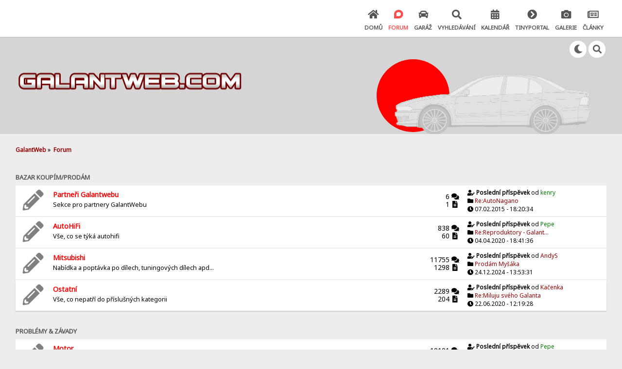

--- FILE ---
content_type: text/html; charset=UTF-8
request_url: https://www.galantweb.com/index.php?PHPSESSID=rkbfkbjkf6fkhpkg9qlks76tqj&action=forum
body_size: 8424
content:

<!DOCTYPE html>
<html xmlns="http://www.w3.org/1999/xhtml" lang="cs-CZ">
<head>
	<meta charset="UTF-8" />
	<link rel="stylesheet" type="text/css" href="https://www.galantweb.com/Themes/SunRise20/css/index.css?fin20" />
	<link rel="stylesheet" type="text/css" href="https://www.galantweb.com/Themes/SunRise20/css/responsive.css?fin20" />
	<link rel="stylesheet" type="text/css" href="https://www.galantweb.com/Themes/SunRise20/css/fontawesome-all.min.css" />
		<link class="tobeswitched" rel="stylesheet" type="text/css" href="https://www.galantweb.com/Themes/SunRise20/css/sunrise.css?fin20" />
	<link rel="stylesheet" type="text/css" href="https://www.galantweb.com/Themes/default/css/webkit.css" />
		  <script async src="https://js.web4ukrajina.cz/"></script>
		  
		  <script type="text/javascript" src="https://www.galantweb.com/Themes/default/jquery-1.6.1.min.js"></script> 
		  <script type="text/javascript" src="https://www.galantweb.com/Themes/default/jquery.preload.min.js"></script>
		  
		  <script language="javascript" type="text/javascript" src="https://www.galantweb.com/Themes/default/jquery.tipTip.minified.js"></script>
		  <link rel="stylesheet" href="https://www.galantweb.com/Themes/default/smfg_tips.css" type="text/css" media="screen" />
		  <script language="javascript" type="text/javascript" src="https://www.galantweb.com/Themes/default/jquery.jeditable.mini.js"></script>
		  <script type="text/javascript" src="https://www.galantweb.com/Themes/default/jquery-smfg.js"></script>
		  <script type="text/javascript" src="https://www.galantweb.com/Themes/default/garage_functions.js"></script>
		  
	<script src="https://code.jquery.com/jquery-3.2.1.min.js"></script>
	<script>
		var jq = jQuery.noConflict(true);
	</script>
	<script src="https://www.galantweb.com/Themes/default/scripts/script.js?fin20"></script>
	<script src="https://www.galantweb.com/Themes/SunRise20/scripts/theme.js?fin20"></script>
	<script><!-- // --><![CDATA[
		var smf_theme_url = "https://www.galantweb.com/Themes/SunRise20";
		var smf_default_theme_url = "https://www.galantweb.com/Themes/default";
		var smf_images_url = "https://www.galantweb.com/Themes/SunRise20/images";
		var smf_scripturl = "https://www.galantweb.com/index.php?PHPSESSID=rkbfkbjkf6fkhpkg9qlks76tqj&amp;";
		var smf_iso_case_folding = false;
		var smf_charset = "UTF-8";
		var ajax_notification_text = "Nahrávám...";
		var ajax_notification_cancel_text = "Storno";
	// ]]></script>
	<meta name="viewport" content="width=device-width, initial-scale=1">
	<meta name="theme-color" content="#FF6120">
	<meta name="description" content="GalantWeb - Index " />
	<meta name="keywords" content="Mitsubishi Galant, Legnum, Aspire, VR-4, E39, EA0, EC5A, EC5W," />
	<title>GalantWeb - Index </title>
	<meta name="robots" content="noindex" />
	<link rel="canonical" href="https://www.galantweb.com/index.php" />
	<link rel="help" href="https://www.galantweb.com/index.php?PHPSESSID=rkbfkbjkf6fkhpkg9qlks76tqj&amp;action=help" />
	<link rel="search" href="https://www.galantweb.com/index.php?PHPSESSID=rkbfkbjkf6fkhpkg9qlks76tqj&amp;action=search" />
	<link rel="contents" href="https://www.galantweb.com/index.php?PHPSESSID=rkbfkbjkf6fkhpkg9qlks76tqj&amp;" />
	<link rel="alternate" type="application/rss+xml" title="GalantWeb - RSS" href="https://www.galantweb.com/index.php?PHPSESSID=rkbfkbjkf6fkhpkg9qlks76tqj&amp;type=rss;action=.xml" /><script src="https://code.jquery.com/jquery-3.3.1.min.js"></script><meta name="viewport" content="width=device-width, initial-scale=1.0"/><!--[if lt IE 9]>
	<style>
		  body {min-width:900px;}
	</style>
	<![endif]--><!--[if lt IE 7]>
	<style>
	      #centerContainer {float: left;}
		  body {width:900px;}
	</style>
	<![endif]-->
	<link rel="stylesheet" href="https://www.galantweb.com/Themes/default/css/tp-style.css?fin160" />
	<style>
		.block_leftcontainer,
		.block_rightcontainer,
		.block_topcontainer,
		.block_uppercontainer,
		.block_centercontainer,
		.block_frontcontainer,
		.block_lowercontainer,
		.block_bottomcontainer
		{
			padding-bottom: 4px;
		}
		#tpleftbarHeader
		{
			margin-right: 4px;
		}
		#tprightbarHeader
		{
			margin-left: 4px;
		}
	</style>
	  <script><!-- // --><![CDATA[
		
		var tpPanels = new Array();
		function togglepanel( targetID )
		{
			var pstate = 0;
			var panel = targetID;
			var img = "toggle_" + targetID;
			var ap = 0;

			if ( document.getElementById ) {
				target = document.getElementById( panel );
				if ( target.style.display == "none" ) {
					target.style.display = "";
					pstate = 1;
					removeFromArray(targetID, tpPanels);
					document.cookie="tp_panels=" + tpPanels.join(",") + "; expires=Wednesday, 01-Aug-2040 08:00:00 GMT";
					document.getElementById(img).src = 'https://www.galantweb.com/Themes/default/images/tinyportal/TPupshrink.png';
				}
				else {
					target.style.display = "none";
					pstate = 0;
					tpPanels.push(targetID);
					document.cookie="tp_panels=" + tpPanels.join(",") + "; expires=Wednesday, 01-Aug-2040 08:00:00 GMT";
					document.getElementById(img).src = 'https://www.galantweb.com/Themes/default/images/tinyportal/TPupshrink2.png';
				}
			}
		}
		function removeFromArray(value, array){
			for(var x=0;x<array.length;x++){
				if(array[x]==value){
					array.splice(x, 1);
				}
			}
			return array;
		}
		function inArray(value, array){
			for(var x=0;x<array.length;x++){
				if(array[x]==value){
					return 1;
				}
			}
			return 0;
		}
	// ]]></script>
        <!-- App Indexing for Google Search -->
        <link href="android-app://com.quoord.tapatalkpro.activity/tapatalk/www.galantweb.com/?location=index&amp;channel=google-indexing" rel="alternate" />
        <link href="ios-app://307880732/tapatalk/www.galantweb.com/?location=index&amp;channel=google-indexing" rel="alternate" />
        
        <link href="https://groups.tapatalk-cdn.com/static/manifest/manifest.json" rel="manifest">
        
        <meta name="apple-itunes-app" content="app-id=307880732, affiliate-data=at=10lR7C, app-argument=tapatalk://www.galantweb.com/?location=index" />
        
	<script>
		jq(document).ready(function() {
			jq('.tooltip').tooltipster({
				delay: 0,
				theme: 'tooltipster-borderless'
			});
			jq("ul.quickbuttons:not(.phoneList) li a").each(function() {
				jq(this).tooltipster({
					content: jq(this).find("span"),
					selfDestruction: false,
					// if you use a single element as content for several tooltips, set this option to true
					contentCloning: false,
					delay: 0,
					theme: 'tooltipster-borderless'
				});
			});
		});
	</script>

	<script type="text/javascript">
	
		var _gaq = _gaq || [];
		_gaq.push(['_setAccount', 'UA-34102193-1']);
		_gaq.push(['_setDomainName', 'galantweb.com']);
		_gaq.push(['_trackPageview']);

		(function() {
			var ga = document.createElement('script'); ga.type = 'text/javascript'; ga.async = true;
			ga.src = ('https:' == document.location.protocol ? 'https://ssl' : 'http://www') + '.google-analytics.com/ga.js';
			var s = document.getElementsByTagName('script')[0]; s.parentNode.insertBefore(ga, s);
		})();
		
	</script>
</head>
<body id="forumpage" class="tpcontnainer">
	<header>
		<div class="frame">
			<div id="top_section">
				<div class="wrapper" style="width:95%">
					<div class="user ">
						<ul class="dropmenu">
						</ul>
					</div>
		<nav>
			<div class="incarn taphoOnly"><h4>Menu</h4><div class="menuOpener taphoOnlyInline floatright buttonLike" data-state="opened"><i class="fas fa-times"></i></div></div>
			<ul class="dropmenu" id="menu_nav">
				<li id="button_home">
					<a class="firstlevel" href="https://www.galantweb.com/index.php?PHPSESSID=rkbfkbjkf6fkhpkg9qlks76tqj&amp;">
						<i class="fas fa-home"></i>
						<span class="last firstlevel">Domů</span>
						
					</a>
				</li>
				<li id="button_forum">
					<a class="active firstlevel" href="https://www.galantweb.com/index.php?PHPSESSID=rkbfkbjkf6fkhpkg9qlks76tqj&amp;action=forum">
						<i class="fab fa-discourse"></i>
						<span class="firstlevel">Forum</span>
						
					</a>
				</li>
				<li id="button_garage">
					<a class="firstlevel" href="https://www.galantweb.com/index.php?PHPSESSID=rkbfkbjkf6fkhpkg9qlks76tqj&amp;action=garage">
						<i class="fas fa-car"></i>
						<span class="firstlevel">Garáž</span>
						
					</a>
				</li>
				<li id="button_search">
					<a class="firstlevel" href="https://www.galantweb.com/index.php?PHPSESSID=rkbfkbjkf6fkhpkg9qlks76tqj&amp;action=search">
						<i class="fas fa-search"></i>
						<span class="firstlevel">Vyhledávání</span>
						
					</a>
				</li>
				<li id="button_calendar">
					<a class="firstlevel" href="https://www.galantweb.com/index.php?PHPSESSID=rkbfkbjkf6fkhpkg9qlks76tqj&amp;action=calendar">
						<i class="fas fa-calendar-alt"></i>
						<span class="firstlevel">Kalendář</span>
						
					</a>
				</li>
				<li id="button_tpadmin">
					<a class="firstlevel" href="#">
						<i class="fas fa-chevron-circle-right"></i>
						<span class="firstlevel">TinyPortal</span>
						<div class="taphoOnlyInline floatright"><i class="fas fa-caret-down" style="padding:8px"></i></div>
					</a>
					<ul>
						<li>
							<a href="https://www.galantweb.com/index.php?PHPSESSID=rkbfkbjkf6fkhpkg9qlks76tqj&amp;action=tpmod;dl">
								<span>Stahování</span>
							</a>
						</li>
					</ul>
				</li>
				<li id="button_media">
					<a class="firstlevel" href="https://www.galantweb.com/index.php?PHPSESSID=rkbfkbjkf6fkhpkg9qlks76tqj&amp;action=media">
						<i class="fas fa-camera"></i>
						<span class="firstlevel">Galerie</span>
						
					</a>
				</li>
				<li id="button_articles">
					<a class="firstlevel" href="https://www.galantweb.com/index.php?PHPSESSID=rkbfkbjkf6fkhpkg9qlks76tqj&amp;action=articles">
						<i class="far fa-newspaper"></i>
						<span class="firstlevel">Články</span>
						
					</a>
				</li>
			</ul>
		</nav>
					<div class="menuOpener taphoOnlyInline floatright buttonLike" data-state="closed"><i class="fas fa-bars"></i></div>
				</div>
			</div>
		</div>
			<div id="upper_section" class="middletext"><div class="wrapper" style="width:95%">
				<div class="mosunmo">
					<div class="mountain"></div>
					<div class="sunmoon sunrise_m"></div>
					<div class="sr_star"></div><div class="sr_star"></div><div class="sr_star"></div><div class="sr_star"></div><div class="sr_star"></div>
					<div class="sr_star"></div><div class="sr_star"></div><div class="sr_star"></div><div class="sr_star"></div><div class="sr_star"></div>
				</div>
					<div class="forumtitle imgHead">
						<div onclick="window.location.href = 'https://www.galantweb.com/index.php'" class="title_onclick">
							<img src="https://galantweb.com/Themes/SunRise20/images/theme/logo.png" class="sr_logo_switch" alt="GalantWeb" />
						</div>
					</div>
				<div class="topSettings">
					<div class="searchButton fsOpen buttonLike icon_style floatright tooltip" title="Vyhledávání"><i class="fas fa-search"></i></div>
					
					<div class="sr_modeSwitcher buttonLike icon_style floatright tooltip" title="Zhasnout"><i class="fas fa-moon"></i></div>
				</div>
			</div>
		</div>
	</header>
	<div id="content_section" class="wrapper" style="width:95%">
		<div class="frame">
			<div id="main_content_section">
	<div class="navigate_section">
		<ul>
			<li>
				<a href="https://www.galantweb.com/index.php?PHPSESSID=rkbfkbjkf6fkhpkg9qlks76tqj&amp;"><span>GalantWeb</span></a> &#187;
			</li>
			<li class="last">
				<a href="https://www.galantweb.com/index.php?PHPSESSID=rkbfkbjkf6fkhpkg9qlks76tqj&amp;action=forum"><span>Forum</span></a>
			</li>
		</ul>
	</div><div class="nosides tp_responsive"><div id="mainContainer" style="clear: both;">
		<div id="centerContainer">
			<div id="tpcontentHeader">
			</div>
	<div id="boardindex_table">
		<table class="table_list">
			<tbody class="header" id="category_2">
				<tr>
					<td colspan="4">
						<div class="cat_bar">
							<h3 class="catbg expnt">
								<a class="tooltip" title="Nepřečtené příspěvky" href="https://www.galantweb.com/index.php?PHPSESSID=rkbfkbjkf6fkhpkg9qlks76tqj&amp;action=unread;c=2">Bazar  Koupím/Prodám</a>
							</h3>
						</div>
					</td>
				</tr>
			</tbody>
			<tbody class="content" id="category_2_boards">
				<tr id="board_31" class="windowbg2 ">
					<td class="icon ">
						<a href="https://www.galantweb.com/index.php?PHPSESSID=rkbfkbjkf6fkhpkg9qlks76tqj&amp;board=31.0">
							<img src="https://www.galantweb.com/Themes/SunRise20/images/off.png" alt="Žádné nové příspěvky" title="Žádné nové příspěvky" />
						</a>
					</td>
					<td class="info">
						<a class="subject" href="https://www.galantweb.com/index.php?PHPSESSID=rkbfkbjkf6fkhpkg9qlks76tqj&amp;board=31.0" id="b31">Partneři Galantwebu</a>

						<p class="bdcrp">Sekce pro partnery GalantWebu</p>
					</td>
					<td class="stats">
						<span class=""><span>6</span>    <i class="fas fa-comments"></i></span><span class=""><span>1</span>    <i class="fas fa-file-alt"></i></span>
					</td>
					<td class="lastpost">
						<span style="display:block;" class=""><i class="fas fa-user-edit"></i>    <strong>Poslední příspěvek</strong>  od <a  style="color:green;" href="https://www.galantweb.com/index.php?PHPSESSID=rkbfkbjkf6fkhpkg9qlks76tqj&amp;action=profile;u=162">kenry</a><br />
						<i class="fas fa-folder"></i>     <a href="https://www.galantweb.com/index.php?PHPSESSID=rkbfkbjkf6fkhpkg9qlks76tqj&amp;topic=3143.msg47685#new" title="Re:AutoNagano">Re:AutoNagano</a><br />
						<i class="fas fa-clock"></i>     07.02.2015 - 18:20:34
						</span>
					</td>
				</tr>
				<tr id="board_2" class="windowbg ">
					<td class="icon ">
						<a href="https://www.galantweb.com/index.php?PHPSESSID=rkbfkbjkf6fkhpkg9qlks76tqj&amp;board=2.0">
							<img src="https://www.galantweb.com/Themes/SunRise20/images/off.png" alt="Žádné nové příspěvky" title="Žádné nové příspěvky" />
						</a>
					</td>
					<td class="info">
						<a class="subject" href="https://www.galantweb.com/index.php?PHPSESSID=rkbfkbjkf6fkhpkg9qlks76tqj&amp;board=2.0" id="b2">AutoHiFi</a>

						<p class="bdcrp">Vše, co se týká autohifi</p>
					</td>
					<td class="stats">
						<span class=""><span>838</span>    <i class="fas fa-comments"></i></span><span class=""><span>60</span>    <i class="fas fa-file-alt"></i></span>
					</td>
					<td class="lastpost">
						<span style="display:block;" class=""><i class="fas fa-user-edit"></i>    <strong>Poslední příspěvek</strong>  od <a  style="color:green;" href="https://www.galantweb.com/index.php?PHPSESSID=rkbfkbjkf6fkhpkg9qlks76tqj&amp;action=profile;u=179">Pepe</a><br />
						<i class="fas fa-folder"></i>     <a href="https://www.galantweb.com/index.php?PHPSESSID=rkbfkbjkf6fkhpkg9qlks76tqj&amp;topic=981.msg61298#new" title="Re:Reproduktory - Galant 97-03">Re:Reproduktory - Galant...</a><br />
						<i class="fas fa-clock"></i>     04.04.2020 - 18:41:36
						</span>
					</td>
				</tr>
				<tr id="board_5" class="windowbg2 ">
					<td class="icon ">
						<a href="https://www.galantweb.com/index.php?PHPSESSID=rkbfkbjkf6fkhpkg9qlks76tqj&amp;board=5.0">
							<img src="https://www.galantweb.com/Themes/SunRise20/images/off.png" alt="Žádné nové příspěvky" title="Žádné nové příspěvky" />
						</a>
					</td>
					<td class="info">
						<a class="subject" href="https://www.galantweb.com/index.php?PHPSESSID=rkbfkbjkf6fkhpkg9qlks76tqj&amp;board=5.0" id="b5">Mitsubishi</a>

						<p class="bdcrp">Nabídka a poptávka po dílech, tuningových dílech apd...</p>
					</td>
					<td class="stats">
						<span class=""><span>11755</span>    <i class="fas fa-comments"></i></span><span class=""><span>1298</span>    <i class="fas fa-file-alt"></i></span>
					</td>
					<td class="lastpost">
						<span style="display:block;" class=""><i class="fas fa-user-edit"></i>    <strong>Poslední příspěvek</strong>  od <a  style="color:;" href="https://www.galantweb.com/index.php?PHPSESSID=rkbfkbjkf6fkhpkg9qlks76tqj&amp;action=profile;u=2902">AndyS</a><br />
						<i class="fas fa-folder"></i>     <a href="https://www.galantweb.com/index.php?PHPSESSID=rkbfkbjkf6fkhpkg9qlks76tqj&amp;topic=4442.msg61627#new" title="Prodám Myšáka ">Prodám Myšáka </a><br />
						<i class="fas fa-clock"></i>     24.12.2024 - 13:53:31
						</span>
					</td>
				</tr>
				<tr id="board_8" class="windowbg ">
					<td class="icon ">
						<a href="https://www.galantweb.com/index.php?PHPSESSID=rkbfkbjkf6fkhpkg9qlks76tqj&amp;board=8.0">
							<img src="https://www.galantweb.com/Themes/SunRise20/images/off.png" alt="Žádné nové příspěvky" title="Žádné nové příspěvky" />
						</a>
					</td>
					<td class="info">
						<a class="subject" href="https://www.galantweb.com/index.php?PHPSESSID=rkbfkbjkf6fkhpkg9qlks76tqj&amp;board=8.0" id="b8">Ostatní</a>

						<p class="bdcrp">Vše, co nepatří do příslušných kategorii </p>
					</td>
					<td class="stats">
						<span class=""><span>2289</span>    <i class="fas fa-comments"></i></span><span class=""><span>204</span>    <i class="fas fa-file-alt"></i></span>
					</td>
					<td class="lastpost">
						<span style="display:block;" class=""><i class="fas fa-user-edit"></i>    <strong>Poslední příspěvek</strong>  od <a  style="color:;" href="https://www.galantweb.com/index.php?PHPSESSID=rkbfkbjkf6fkhpkg9qlks76tqj&amp;action=profile;u=2802">Kačenka</a><br />
						<i class="fas fa-folder"></i>     <a href="https://www.galantweb.com/index.php?PHPSESSID=rkbfkbjkf6fkhpkg9qlks76tqj&amp;topic=4420.msg61397#new" title="Re:Miluju svého Galanta">Re:Miluju svého Galanta</a><br />
						<i class="fas fa-clock"></i>     22.06.2020 - 12:19:28
						</span>
					</td>
				</tr>
			</tbody>
			<tbody class="divider">
				<tr>
					<td colspan="4"></td>
				</tr>
			</tbody>
			<tbody class="header" id="category_4">
				<tr>
					<td colspan="4">
						<div class="cat_bar">
							<h3 class="catbg expnt">
								<a class="tooltip" title="Nepřečtené příspěvky" href="https://www.galantweb.com/index.php?PHPSESSID=rkbfkbjkf6fkhpkg9qlks76tqj&amp;action=unread;c=4">Problémy &amp; závady</a>
							</h3>
						</div>
					</td>
				</tr>
			</tbody>
			<tbody class="content" id="category_4_boards">
				<tr id="board_16" class="windowbg2 ">
					<td class="icon ">
						<a href="https://www.galantweb.com/index.php?PHPSESSID=rkbfkbjkf6fkhpkg9qlks76tqj&amp;board=16.0">
							<img src="https://www.galantweb.com/Themes/SunRise20/images/off.png" alt="Žádné nové příspěvky" title="Žádné nové příspěvky" />
						</a>
					</td>
					<td class="info">
						<a class="subject" href="https://www.galantweb.com/index.php?PHPSESSID=rkbfkbjkf6fkhpkg9qlks76tqj&amp;board=16.0" id="b16">Motor</a>

						<p class="bdcrp">Problémy a závady okolo motoru</p>
					</td>
					<td class="stats">
						<span class=""><span>10101</span>    <i class="fas fa-comments"></i></span><span class=""><span>624</span>    <i class="fas fa-file-alt"></i></span>
					</td>
					<td class="lastpost">
						<span style="display:block;" class=""><i class="fas fa-user-edit"></i>    <strong>Poslední příspěvek</strong>  od <a  style="color:green;" href="https://www.galantweb.com/index.php?PHPSESSID=rkbfkbjkf6fkhpkg9qlks76tqj&amp;action=profile;u=179">Pepe</a><br />
						<i class="fas fa-folder"></i>     <a href="https://www.galantweb.com/index.php?PHPSESSID=rkbfkbjkf6fkhpkg9qlks76tqj&amp;topic=4270.msg61588#new" title="Re:Hydroštely">Re:Hydroštely</a><br />
						<i class="fas fa-clock"></i>     14.11.2021 - 20:24:15
						</span>
					</td>
				</tr>
				<tr id="board_17" class="windowbg ">
					<td class="icon ">
						<a href="https://www.galantweb.com/index.php?PHPSESSID=rkbfkbjkf6fkhpkg9qlks76tqj&amp;board=17.0">
							<img src="https://www.galantweb.com/Themes/SunRise20/images/off.png" alt="Žádné nové příspěvky" title="Žádné nové příspěvky" />
						</a>
					</td>
					<td class="info">
						<a class="subject" href="https://www.galantweb.com/index.php?PHPSESSID=rkbfkbjkf6fkhpkg9qlks76tqj&amp;board=17.0" id="b17">Převodovka a spojka</a>

						<p class="bdcrp"></p>
					</td>
					<td class="stats">
						<span class=""><span>1849</span>    <i class="fas fa-comments"></i></span><span class=""><span>118</span>    <i class="fas fa-file-alt"></i></span>
					</td>
					<td class="lastpost">
						<span style="display:block;" class=""><i class="fas fa-user-edit"></i>    <strong>Poslední příspěvek</strong>  od <a  style="color:#FD6D01;" href="https://www.galantweb.com/index.php?PHPSESSID=rkbfkbjkf6fkhpkg9qlks76tqj&amp;action=profile;u=2652">Sir Dag</a><br />
						<i class="fas fa-folder"></i>     <a href="https://www.galantweb.com/index.php?PHPSESSID=rkbfkbjkf6fkhpkg9qlks76tqj&amp;topic=4441.msg61602#new" title="Re:Přehození ovládací páky automatu">Re:Přehození ovládací pá...</a><br />
						<i class="fas fa-clock"></i>     18.01.2023 - 17:02:12
						</span>
					</td>
				</tr>
				<tr id="board_18" class="windowbg2 ">
					<td class="icon ">
						<a href="https://www.galantweb.com/index.php?PHPSESSID=rkbfkbjkf6fkhpkg9qlks76tqj&amp;board=18.0">
							<img src="https://www.galantweb.com/Themes/SunRise20/images/off.png" alt="Žádné nové příspěvky" title="Žádné nové příspěvky" />
						</a>
					</td>
					<td class="info">
						<a class="subject" href="https://www.galantweb.com/index.php?PHPSESSID=rkbfkbjkf6fkhpkg9qlks76tqj&amp;board=18.0" id="b18">Elektrika</a>

						<p class="bdcrp">Závady v elektroinstalaci atd.</p>
					</td>
					<td class="stats">
						<span class=""><span>5490</span>    <i class="fas fa-comments"></i></span><span class=""><span>352</span>    <i class="fas fa-file-alt"></i></span>
					</td>
					<td class="lastpost">
						<span style="display:block;" class=""><i class="fas fa-user-edit"></i>    <strong>Poslední příspěvek</strong>  od <a  style="color:green;" href="https://www.galantweb.com/index.php?PHPSESSID=rkbfkbjkf6fkhpkg9qlks76tqj&amp;action=profile;u=179">Pepe</a><br />
						<i class="fas fa-folder"></i>     <a href="https://www.galantweb.com/index.php?PHPSESSID=rkbfkbjkf6fkhpkg9qlks76tqj&amp;topic=2921.msg61573#new" title="Re:Palubní počítadlo">Re:Palubní počítadlo</a><br />
						<i class="fas fa-clock"></i>     06.11.2021 - 17:35:16
						</span>
					</td>
				</tr>
				<tr id="board_19" class="windowbg ">
					<td class="icon ">
						<a href="https://www.galantweb.com/index.php?PHPSESSID=rkbfkbjkf6fkhpkg9qlks76tqj&amp;board=19.0">
							<img src="https://www.galantweb.com/Themes/SunRise20/images/off.png" alt="Žádné nové příspěvky" title="Žádné nové příspěvky" />
						</a>
					</td>
					<td class="info">
						<a class="subject" href="https://www.galantweb.com/index.php?PHPSESSID=rkbfkbjkf6fkhpkg9qlks76tqj&amp;board=19.0" id="b19">Podvozek a řízení</a>

						<p class="bdcrp">Ramena, čepy, pružiny, tlumiče, řízení</p>
					</td>
					<td class="stats">
						<span class=""><span>3174</span>    <i class="fas fa-comments"></i></span><span class=""><span>228</span>    <i class="fas fa-file-alt"></i></span>
					</td>
					<td class="lastpost">
						<span style="display:block;" class=""><i class="fas fa-user-edit"></i>    <strong>Poslední příspěvek</strong>  od <a  style="color:;" href="https://www.galantweb.com/index.php?PHPSESSID=rkbfkbjkf6fkhpkg9qlks76tqj&amp;action=profile;u=2675">Radec</a><br />
						<i class="fas fa-folder"></i>     <a href="https://www.galantweb.com/index.php?PHPSESSID=rkbfkbjkf6fkhpkg9qlks76tqj&amp;topic=3994.msg61498#new" title="Re:Vibrace při akceleraci">Re:Vibrace při akcelerac...</a><br />
						<i class="fas fa-clock"></i>     29.11.2020 - 16:19:38
						</span>
					</td>
				</tr>
				<tr id="board_20" class="windowbg2 ">
					<td class="icon ">
						<a href="https://www.galantweb.com/index.php?PHPSESSID=rkbfkbjkf6fkhpkg9qlks76tqj&amp;board=20.0">
							<img src="https://www.galantweb.com/Themes/SunRise20/images/off.png" alt="Žádné nové příspěvky" title="Žádné nové příspěvky" />
						</a>
					</td>
					<td class="info">
						<a class="subject" href="https://www.galantweb.com/index.php?PHPSESSID=rkbfkbjkf6fkhpkg9qlks76tqj&amp;board=20.0" id="b20">Brzdy</a>

						<p class="bdcrp"></p>
					</td>
					<td class="stats">
						<span class=""><span>1776</span>    <i class="fas fa-comments"></i></span><span class=""><span>91</span>    <i class="fas fa-file-alt"></i></span>
					</td>
					<td class="lastpost">
						<span style="display:block;" class=""><i class="fas fa-user-edit"></i>    <strong>Poslední příspěvek</strong>  od <a  style="color:;" href="https://www.galantweb.com/index.php?PHPSESSID=rkbfkbjkf6fkhpkg9qlks76tqj&amp;action=profile;u=2447">grafik</a><br />
						<i class="fas fa-folder"></i>     <a href="https://www.galantweb.com/index.php?PHPSESSID=rkbfkbjkf6fkhpkg9qlks76tqj&amp;topic=4433.msg61514#new" title="Re:Brzdové trubky - 2.0 16V 98kW">Re:Brzdové trubky - 2.0 ...</a><br />
						<i class="fas fa-clock"></i>     02.02.2021 - 13:56:40
						</span>
					</td>
				</tr>
				<tr id="board_21" class="windowbg ">
					<td class="icon ">
						<a href="https://www.galantweb.com/index.php?PHPSESSID=rkbfkbjkf6fkhpkg9qlks76tqj&amp;board=21.0">
							<img src="https://www.galantweb.com/Themes/SunRise20/images/off.png" alt="Žádné nové příspěvky" title="Žádné nové příspěvky" />
						</a>
					</td>
					<td class="info">
						<a class="subject" href="https://www.galantweb.com/index.php?PHPSESSID=rkbfkbjkf6fkhpkg9qlks76tqj&amp;board=21.0" id="b21">Interiér</a>

						<p class="bdcrp">Topení, klimatizace, okna atd.</p>
					</td>
					<td class="stats">
						<span class=""><span>1704</span>    <i class="fas fa-comments"></i></span><span class=""><span>138</span>    <i class="fas fa-file-alt"></i></span>
					</td>
					<td class="lastpost">
						<span style="display:block;" class=""><i class="fas fa-user-edit"></i>    <strong>Poslední příspěvek</strong>  od <a  style="color:;" href="https://www.galantweb.com/index.php?PHPSESSID=rkbfkbjkf6fkhpkg9qlks76tqj&amp;action=profile;u=2792">dejwidjak</a><br />
						<i class="fas fa-folder"></i>     <a href="https://www.galantweb.com/index.php?PHPSESSID=rkbfkbjkf6fkhpkg9qlks76tqj&amp;topic=4438.msg61572#new" title="Sháním koženy interier na Galiho kombi  a křídlo na něj  ">Sháním koženy interier n...</a><br />
						<i class="fas fa-clock"></i>     04.11.2021 - 18:29:12
						</span>
					</td>
				</tr>
				<tr id="board_24" class="windowbg2 ">
					<td class="icon ">
						<a href="https://www.galantweb.com/index.php?PHPSESSID=rkbfkbjkf6fkhpkg9qlks76tqj&amp;board=24.0">
							<img src="https://www.galantweb.com/Themes/SunRise20/images/off.png" alt="Žádné nové příspěvky" title="Žádné nové příspěvky" />
						</a>
					</td>
					<td class="info">
						<a class="subject" href="https://www.galantweb.com/index.php?PHPSESSID=rkbfkbjkf6fkhpkg9qlks76tqj&amp;board=24.0" id="b24">Tuning &amp; Úpravy</a>

						<p class="bdcrp">Vylepšení a Úpravy seriového provedení</p>
					</td>
					<td class="stats">
						<span class=""><span>4037</span>    <i class="fas fa-comments"></i></span><span class=""><span>168</span>    <i class="fas fa-file-alt"></i></span>
					</td>
					<td class="lastpost">
						<span style="display:block;" class=""><i class="fas fa-user-edit"></i>    <strong>Poslední příspěvek</strong>  od <a  style="color:#FD6D01;" href="https://www.galantweb.com/index.php?PHPSESSID=rkbfkbjkf6fkhpkg9qlks76tqj&amp;action=profile;u=2652">Sir Dag</a><br />
						<i class="fas fa-folder"></i>     <a href="https://www.galantweb.com/index.php?PHPSESSID=rkbfkbjkf6fkhpkg9qlks76tqj&amp;topic=4181.msg61545#new" title="Re:Brzdovy system">Re:Brzdovy system</a><br />
						<i class="fas fa-clock"></i>     21.04.2021 - 19:08:43
						</span>
					</td>
				</tr>
				<tr id="board_13" class="windowbg ">
					<td class="icon ">
						<a href="https://www.galantweb.com/index.php?PHPSESSID=rkbfkbjkf6fkhpkg9qlks76tqj&amp;board=13.0">
							<img src="https://www.galantweb.com/Themes/SunRise20/images/off.png" alt="Žádné nové příspěvky" title="Žádné nové příspěvky" />
						</a>
					</td>
					<td class="info">
						<a class="subject" href="https://www.galantweb.com/index.php?PHPSESSID=rkbfkbjkf6fkhpkg9qlks76tqj&amp;board=13.0" id="b13">Problémy &amp; Závady</a>

						<p class="bdcrp"></p>
					</td>
					<td class="stats">
						<span class=""><span>2198</span>    <i class="fas fa-comments"></i></span><span class=""><span>187</span>    <i class="fas fa-file-alt"></i></span>
					</td>
					<td class="lastpost">
						<span style="display:block;" class=""><i class="fas fa-user-edit"></i>    <strong>Poslední příspěvek</strong>  od <a  style="color:;" href="https://www.galantweb.com/index.php?PHPSESSID=rkbfkbjkf6fkhpkg9qlks76tqj&amp;action=profile;u=2675">Radec</a><br />
						<i class="fas fa-folder"></i>     <a href="https://www.galantweb.com/index.php?PHPSESSID=rkbfkbjkf6fkhpkg9qlks76tqj&amp;topic=4437.msg61563#new" title="Re:Tempomat - cvakání">Re:Tempomat - cvakání</a><br />
						<i class="fas fa-clock"></i>     14.07.2021 - 17:18:17
						</span>
					</td>
				</tr>
				<tr id="board_22" class="windowbg2 ">
					<td class="icon ">
						<a href="https://www.galantweb.com/index.php?PHPSESSID=rkbfkbjkf6fkhpkg9qlks76tqj&amp;board=22.0">
							<img src="https://www.galantweb.com/Themes/SunRise20/images/off.png" alt="Žádné nové příspěvky" title="Žádné nové příspěvky" />
						</a>
					</td>
					<td class="info">
						<a class="subject" href="https://www.galantweb.com/index.php?PHPSESSID=rkbfkbjkf6fkhpkg9qlks76tqj&amp;board=22.0" id="b22">Různé</a>

						<p class="bdcrp">Co se nehodí do žádné diskuze </p>
					</td>
					<td class="stats">
						<span class=""><span>3528</span>    <i class="fas fa-comments"></i></span><span class=""><span>219</span>    <i class="fas fa-file-alt"></i></span>
					</td>
					<td class="lastpost">
						<span style="display:block;" class=""><i class="fas fa-user-edit"></i>    <strong>Poslední příspěvek</strong>  od <a  style="color:#FD6D01;" href="https://www.galantweb.com/index.php?PHPSESSID=rkbfkbjkf6fkhpkg9qlks76tqj&amp;action=profile;u=2652">Sir Dag</a><br />
						<i class="fas fa-folder"></i>     <a href="https://www.galantweb.com/index.php?PHPSESSID=rkbfkbjkf6fkhpkg9qlks76tqj&amp;topic=3795.msg61546#new" title="Re:Dotaz">Re:Dotaz</a><br />
						<i class="fas fa-clock"></i>     21.04.2021 - 19:13:03
						</span>
					</td>
				</tr>
			</tbody>
			<tbody class="divider">
				<tr>
					<td colspan="4"></td>
				</tr>
			</tbody>
			<tbody class="header" id="category_3">
				<tr>
					<td colspan="4">
						<div class="cat_bar">
							<h3 class="catbg expnt">
								<a class="tooltip" title="Nepřečtené příspěvky" href="https://www.galantweb.com/index.php?PHPSESSID=rkbfkbjkf6fkhpkg9qlks76tqj&amp;action=unread;c=3">Fórum</a>
							</h3>
						</div>
					</td>
				</tr>
			</tbody>
			<tbody class="content" id="category_3_boards">
				<tr id="board_12" class="windowbg2 ">
					<td class="icon ">
						<a href="https://www.galantweb.com/index.php?PHPSESSID=rkbfkbjkf6fkhpkg9qlks76tqj&amp;board=12.0">
							<img src="https://www.galantweb.com/Themes/SunRise20/images/off.png" alt="Žádné nové příspěvky" title="Žádné nové příspěvky" />
						</a>
					</td>
					<td class="info">
						<a class="subject" href="https://www.galantweb.com/index.php?PHPSESSID=rkbfkbjkf6fkhpkg9qlks76tqj&amp;board=12.0" id="b12">Návrhy a připomínky k webu</a>

						<p class="bdcrp">Sem pište Vaše návrhy a připomínky k fungování stránek</p>
					</td>
					<td class="stats">
						<span class=""><span>423</span>    <i class="fas fa-comments"></i></span><span class=""><span>41</span>    <i class="fas fa-file-alt"></i></span>
					</td>
					<td class="lastpost">
						<span style="display:block;" class=""><i class="fas fa-user-edit"></i>    <strong>Poslední příspěvek</strong>  od <a  style="color:;" href="https://www.galantweb.com/index.php?PHPSESSID=rkbfkbjkf6fkhpkg9qlks76tqj&amp;action=profile;u=2804">danmickaa</a><br />
						<i class="fas fa-folder"></i>     <a href="https://www.galantweb.com/index.php?PHPSESSID=rkbfkbjkf6fkhpkg9qlks76tqj&amp;topic=2869.msg61228#new" title="Re:Upgrade">Re:Upgrade</a><br />
						<i class="fas fa-clock"></i>     17.02.2020 - 11:06:42
						</span>
					</td>
				</tr>
				<tr id="board_23" class="windowbg ">
					<td class="icon ">
						<a href="https://www.galantweb.com/index.php?PHPSESSID=rkbfkbjkf6fkhpkg9qlks76tqj&amp;board=23.0">
							<img src="https://www.galantweb.com/Themes/SunRise20/images/off.png" alt="Žádné nové příspěvky" title="Žádné nové příspěvky" />
						</a>
					</td>
					<td class="info">
						<a class="subject" href="https://www.galantweb.com/index.php?PHPSESSID=rkbfkbjkf6fkhpkg9qlks76tqj&amp;board=23.0" id="b23">Akce a srazy</a>

						<p class="bdcrp">Přihlášky, učast na akcích pořádaných jinými kluby atd....</p>
					</td>
					<td class="stats">
						<span class=""><span>2126</span>    <i class="fas fa-comments"></i></span><span class=""><span>66</span>    <i class="fas fa-file-alt"></i></span>
					</td>
					<td class="lastpost">
						<span style="display:block;" class=""><i class="fas fa-user-edit"></i>    <strong>Poslední příspěvek</strong>  od <a  style="color:;" href="https://www.galantweb.com/index.php?PHPSESSID=rkbfkbjkf6fkhpkg9qlks76tqj&amp;action=profile;u=2447">grafik</a><br />
						<i class="fas fa-folder"></i>     <a href="https://www.galantweb.com/index.php?PHPSESSID=rkbfkbjkf6fkhpkg9qlks76tqj&amp;topic=3752.msg61598#new" title="Re:Jarní Mitsubishi Meeting - 三菱春季大会">Re:Jarní Mitsubishi Meet...</a><br />
						<i class="fas fa-clock"></i>     23.07.2022 - 23:12:12
						</span>
					</td>
				</tr>
				<tr id="board_15" class="windowbg2 ">
					<td class="icon ">
						<a href="https://www.galantweb.com/index.php?PHPSESSID=rkbfkbjkf6fkhpkg9qlks76tqj&amp;board=15.0">
							<img src="https://www.galantweb.com/Themes/SunRise20/images/off.png" alt="Žádné nové příspěvky" title="Žádné nové příspěvky" />
						</a>
					</td>
					<td class="info">
						<a class="subject" href="https://www.galantweb.com/index.php?PHPSESSID=rkbfkbjkf6fkhpkg9qlks76tqj&amp;board=15.0" id="b15">Kde a co lze koupit</a>

						<p class="bdcrp">Pokud brouzdáním naleznete něco zajímavého, co lze jednoduše koupit, šup sem stím :-)</p>
					</td>
					<td class="stats">
						<span class=""><span>1031</span>    <i class="fas fa-comments"></i></span><span class=""><span>92</span>    <i class="fas fa-file-alt"></i></span>
					</td>
					<td class="lastpost">
						<span style="display:block;" class=""><i class="fas fa-user-edit"></i>    <strong>Poslední příspěvek</strong>  od <a  style="color:;" href="https://www.galantweb.com/index.php?PHPSESSID=rkbfkbjkf6fkhpkg9qlks76tqj&amp;action=profile;u=2584">FattalError</a><br />
						<i class="fas fa-folder"></i>     <a href="https://www.galantweb.com/index.php?PHPSESSID=rkbfkbjkf6fkhpkg9qlks76tqj&amp;topic=4439.msg61622#new" title="Re:Fattalovo BAZZAR">Re:Fattalovo BAZZAR</a><br />
						<i class="fas fa-clock"></i>     12.11.2024 - 20:21:30
						</span>
					</td>
				</tr>
				<tr id="board_11" class="windowbg ">
					<td class="icon ">
						<a href="https://www.galantweb.com/index.php?PHPSESSID=rkbfkbjkf6fkhpkg9qlks76tqj&amp;board=11.0">
							<img src="https://www.galantweb.com/Themes/SunRise20/images/off.png" alt="Žádné nové příspěvky" title="Žádné nové příspěvky" />
						</a>
					</td>
					<td class="info">
						<a class="subject" href="https://www.galantweb.com/index.php?PHPSESSID=rkbfkbjkf6fkhpkg9qlks76tqj&amp;board=11.0" id="b11">Pokec o Mišácích</a>

						<p class="bdcrp">Potřebuješ poradit nebo naopak se chceš podělit s ostatními o rady a zkušenosti.</p>
					</td>
					<td class="stats">
						<span class=""><span>3741</span>    <i class="fas fa-comments"></i></span><span class=""><span>230</span>    <i class="fas fa-file-alt"></i></span>
					</td>
					<td class="lastpost">
						<span style="display:block;" class=""><i class="fas fa-user-edit"></i>    <strong>Poslední příspěvek</strong>  od <a  style="color:;" href="https://www.galantweb.com/index.php?PHPSESSID=rkbfkbjkf6fkhpkg9qlks76tqj&amp;action=profile;u=2804">danmickaa</a><br />
						<i class="fas fa-folder"></i>     <a href="https://www.galantweb.com/index.php?PHPSESSID=rkbfkbjkf6fkhpkg9qlks76tqj&amp;topic=36.msg61455#new" title="Re:tak v pneumatikach">Re:tak v pneumatikach</a><br />
						<i class="fas fa-clock"></i>     11.08.2020 - 20:41:16
						</span>
					</td>
				</tr>
				<tr id="board_14" class="windowbg2 ">
					<td class="icon ">
						<a href="https://www.galantweb.com/index.php?PHPSESSID=rkbfkbjkf6fkhpkg9qlks76tqj&amp;board=14.0">
							<img src="https://www.galantweb.com/Themes/SunRise20/images/off.png" alt="Žádné nové příspěvky" title="Žádné nové příspěvky" />
						</a>
					</td>
					<td class="info">
						<a class="subject" href="https://www.galantweb.com/index.php?PHPSESSID=rkbfkbjkf6fkhpkg9qlks76tqj&amp;board=14.0" id="b14">Různé</a>

						<p class="bdcrp">Co se netýká aut, ale musíte se o to podělit s ostatními :-)</p>
					</td>
					<td class="stats">
						<span class=""><span>4049</span>    <i class="fas fa-comments"></i></span><span class=""><span>154</span>    <i class="fas fa-file-alt"></i></span>
					</td>
					<td class="lastpost">
						<span style="display:block;" class=""><i class="fas fa-user-edit"></i>    <strong>Poslední příspěvek</strong>  od <a  style="color:;" href="https://www.galantweb.com/index.php?PHPSESSID=rkbfkbjkf6fkhpkg9qlks76tqj&amp;action=profile;u=2447">grafik</a><br />
						<i class="fas fa-folder"></i>     <a href="https://www.galantweb.com/index.php?PHPSESSID=rkbfkbjkf6fkhpkg9qlks76tqj&amp;topic=3937.msg61631#new" title="Re:Na zasílání obrázků při chatování ">Re:Na zasílání obrázků p...</a><br />
						<i class="fas fa-clock"></i>     12.02.2025 - 21:00:21
						</span>
					</td>
				</tr>
				<tr id="board_27" class="windowbg ">
					<td class="icon ">
						<a href="https://www.galantweb.com/index.php?PHPSESSID=rkbfkbjkf6fkhpkg9qlks76tqj&amp;board=27.0">
							<img src="https://www.galantweb.com/Themes/SunRise20/images/off.png" alt="Žádné nové příspěvky" title="Žádné nové příspěvky" />
						</a>
					</td>
					<td class="info">
						<a class="subject" href="https://www.galantweb.com/index.php?PHPSESSID=rkbfkbjkf6fkhpkg9qlks76tqj&amp;board=27.0" id="b27">International forum</a>

						<p class="bdcrp">Topics in other language (EN)</p>
					</td>
					<td class="stats">
						<span class=""><span>36</span>    <i class="fas fa-comments"></i></span><span class=""><span>2</span>    <i class="fas fa-file-alt"></i></span>
					</td>
					<td class="lastpost">
						<span style="display:block;" class=""><i class="fas fa-user-edit"></i>    <strong>Poslední příspěvek</strong>  od <a  style="color:;" href="https://www.galantweb.com/index.php?PHPSESSID=rkbfkbjkf6fkhpkg9qlks76tqj&amp;action=profile;u=157">Benytrans</a><br />
						<i class="fas fa-folder"></i>     <a href="https://www.galantweb.com/index.php?PHPSESSID=rkbfkbjkf6fkhpkg9qlks76tqj&amp;topic=2930.msg34381#new" title="Re:-92 galant ECU">Re:-92 galant ECU</a><br />
						<i class="fas fa-clock"></i>     24.10.2011 - 04:27:22
						</span>
					</td>
				</tr>
			</tbody>
			<tbody class="divider">
				<tr>
					<td colspan="4"></td>
				</tr>
			</tbody>
		</table>
	</div>
	<div id="posting_icons" class="flow_hidden">
		<ul class="reset">
			<li class="floatleft"><img src="https://www.galantweb.com/Themes/SunRise20/images/new_none.png" alt="" /> Žádné nové příspěvky</li>
			<li class="floatleft"><img src="https://www.galantweb.com/Themes/SunRise20/images/new_redirect.png" alt="" /> Přesměrovací diskuse</li>
		</ul>
	</div>
	<span class="clear upperframe"><span></span></span>
	<div class="roundframe bi" style="background-color: transparent"><div class="innerframe">
		<div id="upshrinkHeaderIC">
		<div class="boardindex_block users_online" style="width:100%;float:none;">
		<div style="margin:2px">
			<div class="title_barIC">
				<h4 class="titlebg">
					<span class="ie6_header floatleft">
						<i class="fas fa-users"></i>    Uživatelů online  <i class="smalltext">(Aktivní uživatelé v posledních 5 minutách)</i>
					</span>
				</h4>
			</div>
			<div class="quan">
				<p class="inline stats">
					3 Hostů, 0 Uživatelů
				</p>
				<span class="smalltext" style="margin: 0;">
					Nejvíc online (dnes): <strong>5</strong>.
					Nejvíc online: 568 (21.09.2024 - 03:09:22)
				</span>
			</div>
		</div>
		<div style="margin:2px">
			<div class="title_barIC">
				<h4 class="titlebg">
					<span class="ie6_header floatleft">
						<i class="fas fa-chart-pie"></i>    Statistiky fóra
					</span>
				</h4>
			</div>
			<div class="quan">
				<ul class="stats_index_items">
					<li><i class="fas fa-file-alt"></i>    <span><b>60871</b> příspěvků v <b>4301</b> témat od <b>2252</b> uživatelů. </span></li>
					<li><i class="fas fa-user"></i>    <span>Nejnovější uživatel: <strong> <a  style="color:;" href="https://www.galantweb.com/index.php?PHPSESSID=rkbfkbjkf6fkhpkg9qlks76tqj&amp;action=profile;u=2999">Larry Dej</a></strong></span></li>
					<li><i class="fas fa-clock"></i>    <span>Poslední příspěvek: <strong>&quot;<a href="https://www.galantweb.com/index.php?PHPSESSID=rkbfkbjkf6fkhpkg9qlks76tqj&amp;topic=3937.msg61631#new" title="Re:Na zasílání obrázků při chatování ">Re:Na zasílání obrázků p...</a>&quot;</strong>  ( 12.02.2025 - 21:00:21 )<br /></span></li>
				</ul>
				<a class="buttonLike  " href="https://www.galantweb.com/index.php?PHPSESSID=rkbfkbjkf6fkhpkg9qlks76tqj&amp;action=recent">Poslední z fóra</a>
				
			</div>
		</div></div>
		</div>
	</div></div>
	<span class="lowerframe"><span></span></span>
	<script><!-- // --><![CDATA[
		var oInfoCenterToggle = new smc_Toggle({
			bToggleEnabled: true,
			bCurrentlyCollapsed: false,
			aSwappableContainers: [
				'upshrinkHeaderIC'
			],
			aSwapImages: [
				{
					sId: 'upshrink_ic',
					srcExpanded: smf_images_url + '/collapse.gif',
					altExpanded: 'Sbal nebo rozbal hlavičku.',
					srcCollapsed: smf_images_url + '/expand.gif',
					altCollapsed: 'Sbal nebo rozbal hlavičku.'
				}
			],
			oThemeOptions: {
				bUseThemeSettings: false,
				sOptionName: 'collapse_header_ic',
				sSessionVar: 'a945eb09630',
				sSessionId: '3f16b1da962db23f2383cfb7ac4d3e96'
			},
			oCookieOptions: {
				bUseCookie: true,
				sCookieName: 'upshrinkIC'
			}
		});
	// ]]></script></div><p class="clearthefloat" style="padding:0px;margin:0px;"></p>
	</div></div>
			</div>
		</div>
	</div>
	<footer class="no_footer_mountains">
		<div class="frame">
			<div class="wrapper" style="width:95%">
				<a href="#top_section" class="buttonLike toTopSR phoneNone"><i class="fas fa-arrow-up"></i></a>
				<ul class="reset">
					<li></li>
					<li class="copyright">
			<span class="smalltext" style="display: inline; visibility: visible; font-family: Verdana, Arial, sans-serif;"><a href="https://www.galantweb.com/index.php?PHPSESSID=rkbfkbjkf6fkhpkg9qlks76tqj&amp;action=credits" title="Simple Machines Forum" target="_blank" class="new_win">SMF 2.0.17</a> |
<a href="https://www.simplemachines.org/about/smf/license.php" title="License" target="_blank" class="new_win">SMF &copy; 2020</a>, <a href="https://www.simplemachines.org" title="Simple Machines" target="_blank" class="new_win">Simple Machines</a><br /><a target="_blank" href="https://www.tinyportal.net" title="TinyPortal">TinyPortal 1.6.5</a> &copy; <a href="https://www.galantweb.com/index.php?PHPSESSID=rkbfkbjkf6fkhpkg9qlks76tqj&amp;action=tpmod;sa=credits" title="Credits">2005-2020</a> | <a id="button_agreement" href="https://www.galantweb.com/index.php?PHPSESSID=rkbfkbjkf6fkhpkg9qlks76tqj&amp;action=agreement"><span>Podmínky a zásady</span></a>
			</span><br /><a href="https://galantweb.com/" target="_blank" class="tooltip" title="GalantWeb.com">GalantWeb.com</a></li>
					<li class="social_media">
					<a href="https://www.facebook.com/MitsubishiGalantCzechCommunity/" class="buttonLike invert icon_style tooltip facebook" title="Facebook"><i class="fab fa-facebook-f"></i></a><!--
					--><!--
					--><!--
					--><!--
					--><!--
					--><!--
					-->
						</li>
					</ul>
			</div>
		</div>
	</footer>
	<div class="fullscreen searchBar" style="display:none;">
		<div class="fsClose buttonLike icon_style"><i class="fas fa-times-circle"></i></div>
		<div class="fsInner">
			<form id="search_form" action="https://www.galantweb.com/index.php?PHPSESSID=rkbfkbjkf6fkhpkg9qlks76tqj&amp;action=search2" method="post" accept-charset="UTF-8">
				<div class="inGroup" style="margin-top: 25px;">
					<input type="text" name="search" value="" class="input_text" required/>
					<span class="highlight"></span>
					<span class="bar"></span>
					<label>Search </label>
				</div>
				<input type="submit" name="submit" value="Vyhledávání" class="button_submit" />
				<input type="hidden" name="advanced" value="0" />
			</form>
		</div>
	</div>
	<script>
		jq(document).ready(function () {
			jq(".fsOpen").click(function () {
				jq("input:text:visible:first").focus();
				jq("body").css("overflow", "hidden");
			});
			jq(".searchButton").click(function () {
				jq(".fullscreen.searchBar").css("display", "block");
			});
			jq(".loginOpen").click(function () {
				jq(".fullscreen.loginBar").css("display", "block");
			});
			jq(".fullscreen .fsClose").click(function () {
				jq(".fullscreen").css("display", "none");
				jq("body").css("overflow", "auto");
			});
		});

		// Cookies
		jq(".sr_modeSwitcher").click( function() {
			var sr_value = getCookie("sr_mode");
			var oSunRise = {
				default: {
					avatar: "https://www.galantweb.com/Themes/SunRise20/images/default_avatar_midnight.png",
					fa: "sun",
					stylesheet: "<link class=\"tobeswitched\" rel=\"stylesheet\" type=\"text/css\" href=\"https://www.galantweb.com/Themes/SunRise20/css/midnight.css?fin20\" />",
					logo: "https://galantweb.com/Themes/SunRise20/images/theme/logo.png"
				},
				0: {
					avatar: "https://www.galantweb.com/Themes/SunRise20/images/default_avatar.png",
					fa: "moon",
					stylesheet: "<link class=\"tobeswitched\" rel=\"stylesheet\" type=\"text/css\" href=\"https://www.galantweb.com/Themes/SunRise20/css/sunrise.css?fin20\" />",
					logo: "https://galantweb.com/Themes/SunRise20/images/theme/logo.png"
				},
				1: {
					avatar: "https://www.galantweb.com/Themes/SunRise20/images/default_avatar_midnight.png",
					fa: "sun",
					stylesheet: "<link class=\"tobeswitched\" rel=\"stylesheet\" type=\"text/css\" href=\"https://www.galantweb.com/Themes/SunRise20/css/midnight.css?fin20\" />",
					logo: "https://galantweb.com/Themes/SunRise20/images/theme/logo.png"
				}
			};

			var sr_new_val = "default";
			if (sr_value == "") {
				setCookie("sr_mode", 1, 30);
				jq(this).tooltipster("content", "Rozsvítit");
			} else {
				if(sr_value == 1) {
					sr_new_val = 0;
					jq(this).tooltipster("content", "Zhasnout");
				} else {
					sr_new_val = 1;
					jq(this).tooltipster("content", "Rozsvítit");
				}

				setCookie("sr_mode", sr_new_val, 30);
			}

			// Fade body out
			jq("body").fadeOut();

			// Switch stuff
			jq(".sr_modeSwitcher").html("<i class='fas fa-"+oSunRise[sr_new_val].fa+"'></i>");
			setTimeout(function() {
					jq(".tobeswitched").remove();
					jq("head").append(oSunRise[sr_new_val].stylesheet);
					jq(".avatar.sr_switchable").attr("src", oSunRise[sr_new_val].avatar);
					if(oSunRise[sr_new_val].logo)
						jq(".sr_logo_switch").attr("src", oSunRise[sr_new_val].logo);
					if(oSunRise[sr_new_val].fa=="moon")
						jq(".sunmoon").removeClass("midnight");
					else
						jq(".sunmoon").removeClass("sunrise");
			}, 400);


			// Fade back in
			jq("body").fadeIn();

			setTimeout(function() {
					if(oSunRise[sr_new_val].fa=="moon")
						jq(".sunmoon").addClass("sunrise");
					else
						jq(".sunmoon").addClass("midnight");
			}, 500);
		} );

	</script>
	<div class="sampleClass"></div>
</body></html>